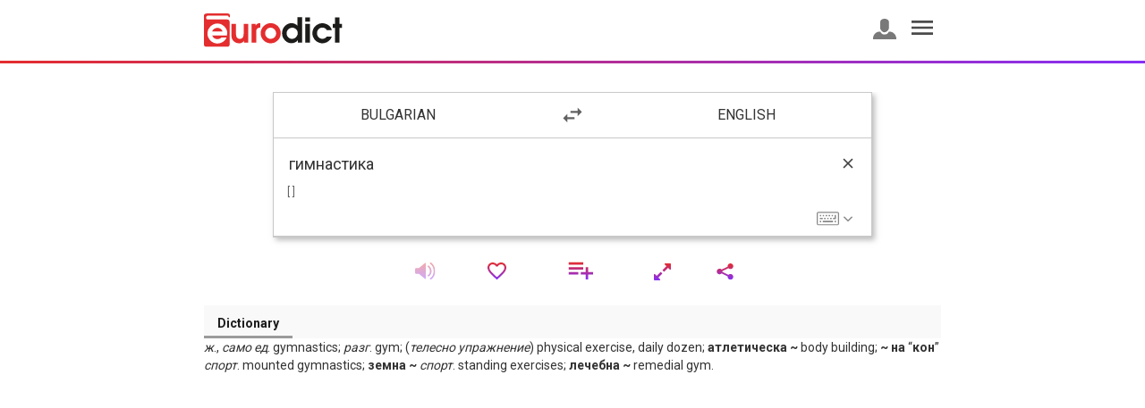

--- FILE ---
content_type: text/html; charset=UTF-8
request_url: https://eurodict.com/dictionary/%D0%B3%D0%B8%D0%BC%D0%BD%D0%B0%D1%81%D1%82%D0%B8%D0%BA%D0%B0-89051
body_size: 9262
content:
<html>
<head>
    <title>Eurodict</title>
    <meta charset="UTF-8">
    <meta name="viewport"
          content="width=device-width, user-scalable=no, initial-scale=1.0, maximum-scale=1.0, minimum-scale=1.0">
    <meta http-equiv="X-UA-Compatible" content="ie=edge">
    <meta name="keywords" content=""/>
    
    <link href="https://fonts.googleapis.com/css?family=Roboto:300,400,500,700,900" rel="stylesheet">
    
    <link href="/css/svg-icons.css" type="text/css" media="all" rel="stylesheet"/>
    <link href="/bootstrap/css/bootstrap.min.css" type="text/css" media="all" rel="stylesheet"/>
    <link href="/css/main.css" type="text/css" media="all" rel="stylesheet"/>
    <script src="/js/jquery/jquery-3.1.1.min.js"></script>
    <script src="/bootstrap/js/bootstrap.min.js"></script>
                <script>
        $(document).ready(function () {
            var countSelector = $(".favorites-count");
            $('body').on('click','.add-favorite', function () {
                var wordId = $(this).data('id'),
                    that = $(this);
                $.ajax({
                    type: "GET",
                    dataType: "json",
                    url: '/favorites/add/'+ wordId,
                    beforeSend:function () {
                        that.addClass('loading-favorite').removeClass('add-favorite');
                    },
                    success: function () {
                        that.addClass('delete-favorite').removeClass('loading-favorite');
                        var counter = countSelector.first().text();
                        countSelector.text( parseInt( counter, 10) + 1 );
                    },
                    error: function () {
                        that.addClass('add-favorite').removeClass('loading-favorite');
                    }
                });

            });
            $('body').on('click','.delete-favorite', function () {
                var wordId = $(this).data('id'),
                    that = $(this);
                $.ajax({
                    type:"GET",
                    dataType: "json",
                    url: "/favorites/delete/" + wordId,
                    beforeSend: function(){
                        that.addClass('loading-favorite').removeClass('delete-favorite');
                    },
                    success: function () {
                        that.addClass('add-favorite').removeClass('loading-favorite');;
                        var counter = countSelector.first().text();
                        countSelector.text( parseInt( counter, 10) - 1 );
                    },
                    error: function () {
                        that.addClass('delete-favorite').removeClass('loading-favorite');
                    }
                });
            });
            $('.icon-sound').on('click',function () {
                var audioElement = document.createElement('audio');
                audioElement.setAttribute('src', $(this).data('src'));
                audioElement.play();
            });

            $('.icon-list, .word-list-label .icon-clear').on('click', function () {
                handleToolsDropdown($('.translate-word-list'));
            });

            $('.fullscreen-btn').on('click',function () {
                handleFullscreen();
            });
            $('.icon-share, .word-share-label .icon-clear').on('click',function () {
                handleToolsDropdown($('.translate-word-share'));
            });
            var handleToolsDropdown = function (el) {
                if(el.hasClass('active'))
                {
                    clearToolsDropdown();
                }
                else
                {
                    clearToolsDropdown();
                    el.addClass('active');
                }
            };
            var handleFullscreen = function () {
                var fullscreenBtn = $('.fullscreen-btn');

                var searchForm = $('.search-background');
                searchForm.slideToggle();
                if(fullscreenBtn.hasClass('icon-expand'))
                {
                    fullscreenBtn.removeClass('icon-expand');
                    fullscreenBtn.addClass('icon-shrink');
                }
                else
                {
                    fullscreenBtn.removeClass('icon-shrink');
                    fullscreenBtn.addClass('icon-expand');
                }
                $(window).scrollTop(0);
            };
            var toolsDropdown = ['.translate-word-list','.translate-word-share'];
            var clearToolsDropdown = function () {
                for ( var i = 0; i < toolsDropdown.length; i++)
                {
                    $(toolsDropdown[i]).removeClass('active');
                }
            };
            $('body').on('click', 'span.icon-list-checkbox', function () {
                var that = this;
                $.ajax({
                    headers: { 'X-CSRF-Token' : 'nAHasMm6ATvUwniuLns3ayXc7mTuhPLyvLthMpdq'},
                    type: "POST",
                    dataType: "JSON",
                    url: "https://eurodict.com/word-list/add",
                    data: $(this).data(),
                    success: function(response){
                        if(response.status)
                        {
                            $(that).removeClass('icon-list-checkbox');
                            $(that).addClass('icon-list-checkbox-checked');
                            var wordsCountEl = $(that).prev().find('span');
                            wordsCountEl.text(parseInt( wordsCountEl.text(), 10) + 1);
                        }
                    }
                });
            });
            $('body').on('click', 'span.icon-list-checkbox-checked', function () {
                var that = this;

                $.ajax({
                    headers: { 'X-CSRF-Token' : 'nAHasMm6ATvUwniuLns3ayXc7mTuhPLyvLthMpdq'},
                    type: "POST",
                    dataType: "JSON",
                    url: "https://eurodict.com/word-list/delete",
                    data: $(this).data(),
                    success: function(response){
                        if(response.status)
                        {
                            $(that).removeClass('icon-list-checkbox-checked');
                            $(that).addClass('icon-list-checkbox');
                            var wordsCountEl = $(that).prev().find('span');
                            wordsCountEl.text(parseInt( wordsCountEl.text(), 10) - 1);
                        }
                    }
                });
            });

            $('.icon-list-add').on('click', function () {
                openListBox();
            });
            $('body').on('click', '#list_overlay',function () {
                closeListBox();
            });
            $('.list-close').on('click', function () {
                closeListBox();
            });
            $('.list-create').on('click', function () {
                var isLogged = $(this).data('auth');

                if(isLogged == '')
                {
                    openNewAccount();
                }
                else
                {
                    openNewList();
                }
            });
            $('.new-list-btn span.back').on('click', function () {
                openListBox();
            });
            $('.new-account span.cancel').on('click', function () {
                closeListBox();
            });
            $('.new-account span.login').on('click', function () {
                window.location.href = $(this).data('url');
            });
            $('.new-list .create').on('click', function () {
                var inputEl = $('#new_list');

                if(inputEl.val().trim() != '')
                {
                    $.ajax({
                        headers: { 'X-CSRF-Token' : 'nAHasMm6ATvUwniuLns3ayXc7mTuhPLyvLthMpdq'},
                        type: "POST",
                        dataType: "JSON",
                        url: "https://eurodict.com/word-list/create",
                        data: {list_title: inputEl.val()},
                        success: function(response){
                            if(response.status)
                            {
                                var newEl = buildListRow(response.data);
                                // $('.list .list-create').prepend(newEl);
                                $(newEl).insertBefore($('.list .list-create').last());
                                openListBox();
                            }
                        }
                    });
                }
            });

            var buildListRow = function (data) {
                return '<li>' + data.list_title + '<span class="list-words-count"> (<span>0</span>)</span>' +
                    '<span class="list-checkbox svg-icons icon-list-checkbox" data-wordid="' + $('#word_id').val() + '" data-listid="' + data.list_id + '"></span>' +
                    '</li>';

            };
            var openCommon = function () {
                var wrapper = $('.list-wrapper'),
                    overlayEl = $('#block_overlay');
                overlayEl.attr('id','list_overlay');
                wrapper.addClass('active');
                overlayEl.css({'display': 'block','z-index': 201});
                $( 'body' ).addClass( 'stop-scrolling' );
            };

            var openListBox = function () {
                closeListBox();
                openCommon();
                var list = $('.list-wrapper .list');
                list.addClass('active');
            };

            var closeListBox = function () {
                var overlayEl = $('#list_overlay'),
                    elements = ['.list-wrapper', '.list-wrapper .list','.list-wrapper .new-account', '.list-wrapper .new-list'];
                overlayEl.attr('id','block_overlay');
                $(elements.join(', ')).removeClass('active');
                overlayEl.css({'display': 'none','z-index': 200});
                $( 'body' ).removeClass( 'stop-scrolling' );
            };

            var openNewAccount = function () {
                closeListBox();
                openCommon();
                var newAccount = $('.list-wrapper .new-account');
                newAccount.addClass('active');
            };

            var openNewList = function () {
                closeListBox();
                openCommon();
                var newList = $('.list-wrapper .new-list');
                newList.addClass('active');
                newList.find('input').focus();
            };


            if(window.location.hash == '#newlist')
            {
                openNewList();
            }
        });
    </script>
    <script>
        $(document).ready(function(){
                    });
    </script>

    <script>
        $(document).ready(function(){
            $('.lng-holder').on('click', function () {
                var type = $(this).data('type');
                toggleDropdownLanguage(type);
            });
            $('.lng-list').on('click', 'li', function () {
                var lngId = $(this).data('id'),
                    type = $(this).data('type');
                if($('.lng-holder[data-type="' + type + '"]').text() != $('.lng-' + type + '-options li[data-id="' + lngId + '"] .select-lng-label').text())
                {
                    selectLanguage(type, lngId);
                    if(type == 'from')
                    {
                        updateKeyboard(lngId);
                    }
                }
                else
                {
                    closeDropdownLanguages();
                }
            });
            $('.lng-swap').on('click',function () {
                var currentTo = $('#lng_to').val(),
                    currentFrom = $('#lng_from').val();
                selectPreview('from',currentTo);
                selectInput('from',currentTo);
                refreshLanguages('from',currentTo,function(){ forceSelect('to',currentFrom); });
                updateKeyboard(currentTo);
            });
            $('#sourceWord').on('input',function () {
                handleSearchHeaderButtons();
                handleSearchDropdown();
            });
            $('#sourceWord').on('focusin', function () {
                handleSearchDropdown();
            });
            $('#sourceWord').on('focusout', function () {
                setTimeout(function () {
                    showHideLiveSearch(false, true);
                },200);
            });
            $('.clear-wrap').on('click', function () {
                clearInput();
            });
            $('.go-wrap').on('click', function () {
                submitForm();
            });
            $('.source-tools .icon-keyboard, .close-virtual-keyboard').on('click', function () {
                $('.virtual-keyboard').fadeToggle(300);
            });

            var shift = false,
                capslock = false;
            $('#keyboard').on('click','div.keyboard-button',function(){
                var $this = $(this),
                    character = $this.html(),
                    $sourceWord = $('#sourceWord');

                // Shift keys
                if ($this.hasClass('left-shift') || $this.hasClass('right-shift')) {
                    $('.letter span').toggle();
                    $('.symbol span').toggle();

                    shift = (shift === true) ? false : true;
                    capslock = false;
                    return false;
                }

                // Caps lock
                if ($this.hasClass('capslock')) {
                    $('.letter span').toggle();
                    //$('.letter').toggleClass('uppercase');
                    capslock = true;
                    return false;
                }

                // Delete
                if ($this.hasClass('delete')) {
                    var val = $sourceWord.val();

                    $sourceWord.val(val.substr(0, val.length - 1));
                    $sourceWord.trigger('input');
                    return false;
                }

                // Special characters
                if ($this.hasClass('symbol')) character = $('span:visible', $this).html();
                if ($this.hasClass('letter')) character = $('span:visible', $this).html();
                if ($this.hasClass('space-btn')) character = ' ';
                if ($this.hasClass('tab')) character = "\t";
                if ($this.hasClass('return')) { $('#search_form').submit(); return false; };
                if ($this.hasClass('left-ctrl') || $this.hasClass('left-alt') || $this.hasClass('right-ctrl') || $this.hasClass('right-alt') ) return false;

                // Remove shift once a key is clicked.
                if (shift === true) {
                    $('.symbol span').toggle();
                    $('.letter span').toggle();

                    shift = false;
                }

                // Add the character
                $sourceWord.val($sourceWord.val() + character);
                $sourceWord.trigger('input');
            });
            var forceSelect =  function(type, lngId) {
                selectPreview(type,lngId);
                selectInput(type,lngId);
            };
            var toggleDropdownLanguage = function ( type ) {
                if($('.lng-list[data-type="' + type + '"]').hasClass('active'))
                {
                    closeDropdownLanguages();
                }
                else
                {
                    closeDropdownLanguages();
                    $('.lng-list[data-type="' + type + '"]').toggleClass('active', 800, "easeOutQuint");
                }
            };
            var closeDropdownLanguages = function () {
                $('.lng-list').removeClass('active');
            };
            var focusSourceInput = function () {
                $('#sourceWord').focus();
            };
            var selectLanguage = function (type, lngId) {
                selectPreview(type, lngId);
                closeDropdownLanguages();
                selectInput(type, lngId);
                refreshLanguages(type, lngId);
            };
            var selectPreview = function (type, lngId) {
                var previewEl = $('.lng-holder[data-type="' + type + '"]'),
                    text = $('.lng-' + type + '-options li[data-id="' + lngId + '"] .select-lng-label' ).text();

                previewEl.text(text);
            };
            var selectInput = function (type, lngId) {
                var selectEl = $('#lng_' + type);

                selectEl.val(lngId);
            };
            var refreshLanguages = function (type, lngId, callback) {
                if(type == 'from')
                {
                    return $.ajax({
                        url: "/ajax/getSecondLanguage/"+ lngId,
                        method: "GET",
                        dataType: 'JSON',
                        success: function(data){
                            updateSelectInput(data);
                        }
                    }).then(function () {
                        if(typeof callback == 'function')
                        {
                            callback();
                        }
                    });

                }
            };
            var updateSelectInput = function (data) {
                var dropDownUlEl = $('.lng-to-options'),
                    selectInputEl = $('#lng_to'),
                    dropDownOptions = '',
                    selectInputOptions = '';

                var flagClass= 'icon-flag-blank';
                for(var i = 0; i < data.length; i++)
                {
                    if(data[i].lng_code == '')
                    {
                        flagClass = 'icon-flag-blank';
                    } else {
                        flagClass = 'icon-flag-' + data[i].lng_code;
                    }
                    dropDownOptions += '<li data-id="' + data[i].lng_id + '" data-type="to"><span class="select-lng-label">' + data[i].lng_name + '</span> <span class="select-lng-icon svg-icons ' + flagClass + '"></span></li>';
                    selectInputOptions += '<option value="'+data[i].lng_id+'" >'+data[i].lng_name+'</option>';
                }

                dropDownUlEl.html(dropDownOptions);
                selectInputEl.html(selectInputOptions);
                selectPreview('to',data[0].lng_id);
                selectInput('to',data[0].lng_id);
            };
            var handleSearchHeaderButtons = function () {
                var headerEl = $('.source-header');
                if($('#sourceWord').val().trim().length > 0)
                {
                    headerEl.addClass('active');
                }
                else
                {
                    headerEl.removeClass('active');
                }

            };
            var handleSearchDropdown = function () {
                var searchFieldEl = $('#sourceWord');

                if(searchFieldEl.val().trim().length < 2)
                {
                    showHideLiveSearch(false);
                }
                else
                {
                    searchLive();
                }
            };
            var showHideLiveSearch = function (flag, clearLive) {
                var liveWrapper = $('.live-searches-wrapper');

                if(flag)
                {
                    liveWrapper.addClass('active');
                } else {
                    liveWrapper.removeClass('active');
                }

                if(typeof deleteLive != 'undefined' && clearLive)
                {
                    clearSearchLive();
                }
            };

            var searchLiveCache = {lngFrom: null, lngTo: null, value: null};
            var searchLive = function () {
                var searchFieldEl = $('#sourceWord');
                var currentFrom = $('select#lng_from option:selected').val(),
                    currentTo = $('select#lng_to option:selected').val(),
                    valueLength = searchFieldEl.val().length,
                    value = searchFieldEl.val(),
                    liveHolder = $('.live-searches ul');

                if(searchLiveCache.lngFrom == currentFrom && searchLiveCache.lngTo == currentTo && searchLiveCache.value == value)
                {
                    showHideLiveSearch(true);
                    return;
                }
                searchLiveCache.lngFrom = currentFrom;
                searchLiveCache.lngTo = currentTo;
                searchLiveCache.value = value;

                ajaxManager.addReq({
                    headers: { 'X-CSRF-Token' : 'nAHasMm6ATvUwniuLns3ayXc7mTuhPLyvLthMpdq'},
                    type: "POST",
                    dataType: "JSON",
                    url: "/ajax/liveSearch",
                    data: { '_token': 'nAHasMm6ATvUwniuLns3ayXc7mTuhPLyvLthMpdq', lngFrom: currentFrom, lngTo: currentTo, sourceWord: value },
                    success: function (data) {
                        var wordsHtml = '';

                        if(data.sourceResult.length > 0)
                        {
                            for(var i = 0; i < data.sourceResult.length; i++)
                            {
                                wordsHtml += '<li><a href="' + data.sourceResult[i].wordUrl + '"><span class="live-search-label">' + matchesCharacters(data.sourceResult[i].trans_index,valueLength) + '</span><span class="svg-icons icon-search-link"></span></a></li>';
                            }
                        }

                        if(data.extraResult.length > 0)
                        {
                            for(var i = 0; i < data.extraResult.length; i++)
                            {
                                for ( var j = 0; j < data.extraResult[i].length; j++)
                                {
                                    wordsHtml += '<li><a href="' + data.extraResult[i][j].wordUrl + '"><span class="live-search-label">' + matchesCharacters(data.extraResult[i][j].trans_index,valueLength) + '</span><span class="svg-icon icon-flag-' + data.extraResult[i][j].lng_code + ' search-flag"></span><span class="svg-icons icon-search-link"></span></a></li>';
                                }
                            }
                        }

                        if(data.sourceResult.length < 1 && data.extraResult.length < 1)
                        {
                            wordsHtml = '<li><div class="live-searched-notfound">Nothing found</div></li>';
                        }

                        liveHolder.html(wordsHtml);
                        showHideLiveSearch(true);
                    }
                });
            };
            var matchesCharacters = function(word,index) {
                var matchWord = word.substr(0,index),
                    otherPart = word.substr(index,word.length);

                return '<span class="live-searches-match">'+matchWord+'</span>'+otherPart;
            };
            var clearInput = function () {
                var inputEl = $('#sourceWord');

                clearSearchLive();
                inputEl.val('');
                inputEl.trigger('input');

            };
            var clearSearchLive = function () {
                var liveHolder = $('.live-searches ul');
                liveHolder.html('');
            };
            var submitForm = function () {
                var formEl = $('#search_form');

                formEl.submit();
            };
            var updateKeyboard = function (lngId) {
                var keyboard = $('#keyboard');
                showKeyboardLoad(true);
                $.ajax({
                    type: "GET",
                    dataType: "HTML",
                    url: "/ajax/keyboard/"+lngId,
                    success: function(data){
                        keyboard.html(data);
                        showKeyboardLoad(false);
                    },
                    error: function () {
                        alert('Unable to load keyboard.');
                        showKeyboardLoad(false);
                    }
                });
            };
            var showKeyboardLoad = function (show) {
                var loader = $('#kb_loader'),
                    keyboard = $('#keyboard');
                if(show)
                {
                    loader.css('display','block');
                    keyboard.css('opacity',0);
                }
                else
                {
                    loader.css('display','none');
                    keyboard.css('opacity',1);
                }
            };

            var initForm = function() {
                handleSearchHeaderButtons();
                var currentTo = $('#lng_to').val();
                refreshLanguages('from',$('#lng_from').val(),function(){ forceSelect('to',currentTo); });
                selectPreview('to',currentTo);
                initSearchKits();
                audioPlay();
            };

            if( $('#focusInput').val() == '1' )
            {
                focusSourceInput();
            }

            initForm();
        });
        var dragging = function(){
            return {
                move : function(divid,xpos,ypos){
                    divid.style.left = xpos + 'px';
                    divid.style.top = ypos + 'px';
                },
                startMoving : function(divid,container,evt){
                    evt = evt || window.event;
                    var posX = evt.clientX,
                        posY = evt.clientY,
                        divTop = divid.style.top,
                        divLeft = divid.style.left,
                        eWi = parseInt(divid.style.width),
                        eHe = parseInt(divid.style.height),
                        cWi = parseInt(document.getElementById(container).style.width),
                        cHe = parseInt(document.getElementById(container).style.height);
                    document.getElementById(container).style.cursor='move';
                    divTop = divTop.replace('px','');
                    divLeft = divLeft.replace('px','');
                    var diffX = posX - divLeft,
                        diffY = posY - divTop;
                    document.onmousemove = function(evt){
                        evt = evt || window.event;
                        var posX = evt.clientX,
                            posY = evt.clientY,
                            aX = posX - diffX,
                            aY = posY - diffY;
                        if (aX + eWi > cWi) aX = cWi - eWi;
                        if (aY + eHe > cHe) aY = cHe -eHe;
                        dragging.move(divid,aX,aY);
                    }
                },
                stopMoving : function(container){
                    var a = document.createElement('script');
                    document.getElementById(container).style.cursor='default';
                    document.onmousemove = function(){}
                },
            }
        }();
        var initSearchKits = function() {
            if (!window.hasOwnProperty('webkitSpeechRecognition')) {
                $('.speech-search').remove();
            }
        };
        var startDictation = function() {
            if (window.hasOwnProperty('webkitSpeechRecognition')) {

                var recognition = new webkitSpeechRecognition();

                recognition.continuous = false;
                recognition.interimResults = false;

                recognition.lang = $('select#lng_from option:selected').data('lng');
                recognition.start();

                recognition.onresult = function(e) {
                    document.getElementById('sourceWord').value
                        = e.results[0][0].transcript;
                    recognition.stop();
                    $('#sourceWord').trigger('input');
                };
                recognition.onerror = function(e) {
                    recognition.stop();
                };
            }
        };
        var audioPlay = function()
        {

        };

        var ajaxManager = {
            requests: [],
            addReq: function(opt) {
                this.requests.push(opt);

                if (this.requests.length == 1) {
                    this.run();
                }
            },
            removeReq: function(opt) {
                if($.inArray(opt, requests) > -1)
                    this.requests.splice($.inArray(opt, requests), 1);
            },
            run: function() {
                // original complete callback
                oricomplete = this.requests[0].complete;

                // override complete callback
                var ajxmgr = this;
                ajxmgr.requests[0].complete = function() {
                    if (typeof oricomplete === 'function')
                        oricomplete();

                    ajxmgr.requests.shift();
                    if (ajxmgr.requests.length > 0) {
                        ajxmgr.run();
                    }
                };

                $.ajax(this.requests[0]);
            },
            stop: function() {
                this.requests = [];
            },
        };
    </script>
    <script>
        $(document).ready(function () {
            $( '.icon-hamburger' ).on( 'click', function ( e ) {
                showRightMenu( e );
                $( 'body' ).toggleClass( 'stop-scrolling' );
            } );
            $( 'body' ).on( 'click', '#right_menu, #block_overlay',function () {
                $( '#right_menu' ).toggleClass( 'visible' );
                $( '#block_overlay' ).toggle();
                $( 'body' ).toggleClass( 'stop-scrolling' );
            } );
        });
        function showRightMenu( e ) {
            e.preventDefault();
            var $menu = $( '#right_menu' );
            var $overlay = $( '#block_overlay' );

            $menu.toggleClass( 'visible' );
            $overlay.toggle();
        }
    </script>
</head>
<body id="_body">
    <div id="right_menu" class="side-menu">
        <span class="label-title">Profile<span id="close-right-menu"></span></span>
        <ul class="list-unstyled">
            <li><a href="https://eurodict.com/favorites">Favorites<span class="svg-icons side-menu-icon icon-favorites"><span class="favorites-count">0</span></span></a></li>
            <li><a href="https://eurodict.com/history">History<span class="svg-icons side-menu-icon icon-history"></span></a></li>
            <li><a href="https://eurodict.com/word-list">Word List<span class="svg-icons side-menu-icon icon-menu_list"></span></a></li>
            <li><a href="https://eurodict.com/privacy-policy">Privacy Policy<span class="svg-icons side-menu-icon icon-privacy"></span></a></li>
            <!--
            Disabled options
            <li><a href="#">History</a></li>
            <li><a href="#">Study</a></li>
            <li><a href="#">My study list</a></li>
            <li><a href="#">My Account</a></li>
            <li><a href="#">Settings</a></li>
            <li><a href="#">Help</a></li>
            <li><a href="#">Dictionaries</a></li>
            -->
                                        <li><a href="https://eurodict.com/login">Log in<span class="svg-icons side-menu-icon icon-profile"></span></a></li>
                    </ul>
    </div>
    <div id="block_overlay"></div>
    <div class="container-fluid">
        
                        <div class="header-wrapper ">
            <div class="header row">
                <div class="col-md-8 col-md-offset-2 col-sm-10 col-sm-offset-1 col-xs-12 col-xs-offset-0">
                    <a class="svg-icons icon-eurodict-logo" title="Eurodict" href="https://eurodict.com"></a>
                    <ul class="header-options list-inline">
                        <li><a href="https://eurodict.com/login"><span class="svg-icons icon-profile"></span></a></li>
                        <li><span class="svg-icons icon-hamburger header-icon"></span></li>
                    </ul>

                </div>
            </div>
            <div class="color-separator row">
                <div class="col-xs-12 separator"></div>
            </div>
        </div>
        <div class="row main-container ">
            <div class="content col-md-8 col-md-offset-2 col-sm-10 col-sm-offset-1 col-xs-12 col-xs-offset-0">     <div class="search-background-top"></div>
    <div class="search-background" style="background-color: #fff;">
    <div class="row search-form-wrapper">
        <div class="search-form-languages">
            <div class="col-xs-5">
                <div class="lng-holder" data-type="from">Bulgarian</div>
            </div>
            <div class="col-xs-2">
                <span class="svg-icons icon-swap-languages lng-swap"></span>
            </div>
            <div class="col-xs-5">
                <div class="lng-holder" data-type="to">English</div>
            </div>
        </div>
        <div class="search-form-language-drop">
            <div class="lng-list" data-type="from">
                <div class="list-label">Languages</div>
                <ul class="lng-from-options">
                                            <li data-id="1" data-type="from" data-lng="bg"><span class="select-lng-label">Bulgarian</span> <span class="select-lng-icon svg-icons icon-flag-bg"></span></li>
                                            <li data-id="2" data-type="from" data-lng="en"><span class="select-lng-label">English</span> <span class="select-lng-icon svg-icons icon-flag-en"></span></li>
                                            <li data-id="3" data-type="from" data-lng="fr"><span class="select-lng-label">French</span> <span class="select-lng-icon svg-icons icon-flag-fr"></span></li>
                                            <li data-id="4" data-type="from" data-lng="de"><span class="select-lng-label">German</span> <span class="select-lng-icon svg-icons icon-flag-de"></span></li>
                                            <li data-id="5" data-type="from" data-lng="gr"><span class="select-lng-label">Greek</span> <span class="select-lng-icon svg-icons icon-flag-gr"></span></li>
                                            <li data-id="6" data-type="from" data-lng="it"><span class="select-lng-label">Italian</span> <span class="select-lng-icon svg-icons icon-flag-it"></span></li>
                                            <li data-id="7" data-type="from" data-lng="sp"><span class="select-lng-label">Spanish</span> <span class="select-lng-icon svg-icons icon-flag-sp"></span></li>
                                            <li data-id="8" data-type="from" data-lng="tr"><span class="select-lng-label">Turkish</span> <span class="select-lng-icon svg-icons icon-flag-tr"></span></li>
                                    </ul>
            </div>
            <div class="lng-list" data-type="to">
                <div class="list-label">Languages</div>
                <ul class="lng-to-options">
                                            <li data-id="1" data-type="to"><span class="select-lng-label">Bulgarian</span> <span class="select-lng-icon svg-icons icon-flag-bg"></span></li>
                                            <li data-id="2" data-type="to"><span class="select-lng-label">English</span> <span class="select-lng-icon svg-icons icon-flag-en"></span></li>
                                            <li data-id="3" data-type="to"><span class="select-lng-label">French</span> <span class="select-lng-icon svg-icons icon-flag-fr"></span></li>
                                            <li data-id="4" data-type="to"><span class="select-lng-label">German</span> <span class="select-lng-icon svg-icons icon-flag-de"></span></li>
                                            <li data-id="5" data-type="to"><span class="select-lng-label">Greek</span> <span class="select-lng-icon svg-icons icon-flag-gr"></span></li>
                                            <li data-id="6" data-type="to"><span class="select-lng-label">Italian</span> <span class="select-lng-icon svg-icons icon-flag-it"></span></li>
                                            <li data-id="7" data-type="to"><span class="select-lng-label">Spanish</span> <span class="select-lng-icon svg-icons icon-flag-sp"></span></li>
                                            <li data-id="8" data-type="to"><span class="select-lng-label">Turkish</span> <span class="select-lng-icon svg-icons icon-flag-tr"></span></li>
                                            <li data-id="9" data-type="to"><span class="select-lng-label">Bulgarian - Math</span> <span class="select-lng-icon svg-icons icon-flag-"></span></li>
                                            <li data-id="10" data-type="to"><span class="select-lng-label">English - Math</span> <span class="select-lng-icon svg-icons icon-flag-"></span></li>
                                            <li data-id="11" data-type="to"><span class="select-lng-label">Тълковен</span> <span class="select-lng-icon svg-icons icon-flag-"></span></li>
                                    </ul>
            </div>
        </div>
        <div class="search-form">
            <form method="POST" id="search_form" action="https://eurodict.com/dictionary/translate">
                <input type="hidden" name="_token" value="nAHasMm6ATvUwniuLns3ayXc7mTuhPLyvLthMpdq">
                                <select name="lngFrom" class="hidden" id="lng_from">
                                            <option selected=&quot;selected&quot; value="1" data-lng="bg">Bulgarian</option>
                                            <option  value="2" data-lng="en">English</option>
                                            <option  value="3" data-lng="fr">French</option>
                                            <option  value="4" data-lng="de">German</option>
                                            <option  value="5" data-lng="gr">Greek</option>
                                            <option  value="6" data-lng="it">Italian</option>
                                            <option  value="7" data-lng="sp">Spanish</option>
                                            <option  value="8" data-lng="tr">Turkish</option>
                                    </select>
                <select name="lngTo" class="hidden" id="lng_to">
                                            <option  value="1">Bulgarian</option>
                                            <option selected=&quot;selected&quot; value="2">English</option>
                                            <option  value="3">French</option>
                                            <option  value="4">German</option>
                                            <option  value="5">Greek</option>
                                            <option  value="6">Italian</option>
                                            <option  value="7">Spanish</option>
                                            <option  value="8">Turkish</option>
                                            <option  value="9">Bulgarian - Math</option>
                                            <option  value="10">English - Math</option>
                                            <option  value="11">Тълковен</option>
                                    </select>
                <div class="search-form-input">
                    <input type="text" name="sourceWord" id="sourceWord" placeholder="Enter translation" rows="1" spellcheck="false" autocapitalize="off" autocomplete="off" autocorrect="off" value="гимнастика"/>
                    <div class="source-header">
                        <div class="clear-wrap">
                            <span class="svg-icons icon-clear"></span>
                        </div>
                        <div class="go-wrap">
                            <span></span>
                        </div>
                    </div>
                    <div class="source-tools">
                        <span class="svg-icons icon-microphone speech-search" onclick="startDictation()"></span>
                        <span class="svg-icons icon-keyboard"></span>
                        <span class="svg-icons icon-down-arrow"></span>
                    </div>
                                            <div class="source-transcription">
                            [  ]
                        </div>
                    
                    <div class="live-searches-wrapper">
                        <div class="live-searches">
                            <ul class="list-unstyled"></ul>
                        </div>
                    </div>
                </div>
            </form>
            <div class="virtual-keyboard" id="virtual-keyboard" onmousedown='dragging.startMoving(this,"_body",event);' onmouseup='dragging.stopMoving("_body");' style="top:200px;">
                <span class="close-virtual-keyboard">+</span>
                <div id="kb_loader">
                    <span></span>
                    <span></span>
                    <span></span>
                    <span></span>
                    <span></span>
                </div>
                <div id="keyboard">
                                        <span class="keyboard-language">Bulgarian</span>
<div class="keyboard-row">
                                                    <div class="keyboard-button letter"><span class="off">ч</span><span class="on">Ч</span></div>
                                                    <div class="keyboard-button symbol"><span class="off">1</span><span class="on">!</span></div>
                                                    <div class="keyboard-button symbol"><span class="off">2</span><span class="on">@</span></div>
                                                    <div class="keyboard-button symbol"><span class="off">3</span><span class="on">№</span></div>
                                                    <div class="keyboard-button symbol"><span class="off">4</span><span class="on">$</span></div>
                                                    <div class="keyboard-button symbol"><span class="off">5</span><span class="on">%</span></div>
                                                    <div class="keyboard-button symbol"><span class="off">6</span><span class="on">€</span></div>
                                                    <div class="keyboard-button symbol"><span class="off">7</span><span class="on">§</span></div>
                                                    <div class="keyboard-button symbol"><span class="off">8</span><span class="on">*</span></div>
                                                    <div class="keyboard-button symbol"><span class="off">9</span><span class="on">(</span></div>
                                                    <div class="keyboard-button symbol"><span class="off">0</span><span class="on">)</span></div>
                                                    <div class="keyboard-button symbol"><span class="off">-</span><span class="on">–</span></div>
                                                    <div class="keyboard-button symbol"><span class="off">=</span><span class="on">+</span></div>
                                                    <div class="keyboard-button delete"><span class="off">Delete</span><span class="on">Delete</span></div>
            </div>
<div class="keyboard-row">
                                                    <div class="keyboard-button tab"><span class="off">Tab</span><span class="on">Tab</span></div>
                                                    <div class="keyboard-button letter"><span class="off">я</span><span class="on">Я</span></div>
                                                    <div class="keyboard-button letter"><span class="off">в</span><span class="on">В</span></div>
                                                    <div class="keyboard-button letter"><span class="off">е</span><span class="on">Е</span></div>
                                                    <div class="keyboard-button letter"><span class="off">р</span><span class="on">Р</span></div>
                                                    <div class="keyboard-button letter"><span class="off">т</span><span class="on">Т</span></div>
                                                    <div class="keyboard-button letter"><span class="off">ъ</span><span class="on">Ъ</span></div>
                                                    <div class="keyboard-button letter"><span class="off">у</span><span class="on">У</span></div>
                                                    <div class="keyboard-button letter"><span class="off">и</span><span class="on">И</span></div>
                                                    <div class="keyboard-button letter"><span class="off">о</span><span class="on">О</span></div>
                                                    <div class="keyboard-button letter"><span class="off">п</span><span class="on">П</span></div>
                                                    <div class="keyboard-button letter"><span class="off">ш</span><span class="on">Ш</span></div>
                                                    <div class="keyboard-button letter"><span class="off">щ</span><span class="on">Щ</span></div>
                                                    <div class="keyboard-button letter"><span class="off">ѝ</span><span class="on">Ѝ</span></div>
            </div>
<div class="keyboard-row">
                                                    <div class="keyboard-button capslock"><span class="off">Capslock</span><span class="on">Capslock</span></div>
                                                    <div class="keyboard-button letter"><span class="off">а</span><span class="on">А</span></div>
                                                    <div class="keyboard-button letter"><span class="off">с</span><span class="on">С</span></div>
                                                    <div class="keyboard-button letter"><span class="off">д</span><span class="on">Д</span></div>
                                                    <div class="keyboard-button letter"><span class="off">ф</span><span class="on">Ф</span></div>
                                                    <div class="keyboard-button letter"><span class="off">г</span><span class="on">Г</span></div>
                                                    <div class="keyboard-button letter"><span class="off">х</span><span class="on">Х</span></div>
                                                    <div class="keyboard-button letter"><span class="off">й</span><span class="on">Й</span></div>
                                                    <div class="keyboard-button letter"><span class="off">к</span><span class="on">К</span></div>
                                                    <div class="keyboard-button letter"><span class="off">л</span><span class="on">Л</span></div>
                                                    <div class="keyboard-button symbol"><span class="off">;</span><span class="on">:</span></div>
                                                    <div class="keyboard-button symbol"><span class="off">'</span><span class="on">&quot</span></div>
                                                    <div class="keyboard-button letter"><span class="off">ю</span><span class="on">Ю</span></div>
                                                    <div class="keyboard-button return"><span class="off">Enter</span><span class="on">Enter</span></div>
            </div>
<div class="keyboard-row">
                                                    <div class="keyboard-button left-shift"><span class="off">Shift</span><span class="on">Shift</span></div>
                                                    <div class="keyboard-button letter"><span class="off">з</span><span class="on">З</span></div>
                                                    <div class="keyboard-button letter"><span class="off">ь</span><span class="on">Ь</span></div>
                                                    <div class="keyboard-button letter"><span class="off">ц</span><span class="on">Ц</span></div>
                                                    <div class="keyboard-button letter"><span class="off">ж</span><span class="on">Ж</span></div>
                                                    <div class="keyboard-button letter"><span class="off">б</span><span class="on">Б</span></div>
                                                    <div class="keyboard-button letter"><span class="off">н</span><span class="on">Н</span></div>
                                                    <div class="keyboard-button letter"><span class="off">м</span><span class="on">М</span></div>
                                                    <div class="keyboard-button symbol"><span class="off">,</span><span class="on">&lt</span></div>
                                                    <div class="keyboard-button symbol"><span class="off">.</span><span class="on">&gt</span></div>
                                                    <div class="keyboard-button symbol"><span class="off">/</span><span class="on">?</span></div>
                                                    <div class="keyboard-button right-shift"><span class="off">Shift</span><span class="on">Shift</span></div>
            </div>
<div class="keyboard-row">
                                                    <div class="keyboard-button left-ctrl"><span class="off">Ctrl</span><span class="on">Ctrl</span></div>
                                                    <div class="keyboard-button left-alt"><span class="off">Alt</span><span class="on">Alt</span></div>
                                                    <div class="keyboard-button space-btn"><span class="off">Space</span><span class="on">Space</span></div>
                                                    <div class="keyboard-button right-alt"><span class="off">Alt</span><span class="on">Alt</span></div>
                                                    <div class="keyboard-button right-ctrl"><span class="off">Ctrl</span><span class="on">Ctrl</span></div>
    </div>                </div>
            </div>
        </div>
    </div>
    </div>
                <!-- Translate Tools Navigation -->
        
        <input id="word_id" type="hidden" value="89051"/>
        <div class="list-wrapper">
            <div class="list">
                <div class="list-head">Add to</div>
                <ul>
                                                            <li class="list-create" data-auth="">Create New List <span class="svg-icon icon-list-add-pop"></span></li>
                </ul>

                <span class="list-close">Close</span>
            </div>
            <div class="new-list">
                <div class="new-list-title">
                    Add to
                </div>
                <div class="new-list-label">
                    Name:
                </div>
                <input id="new_list" type="text" name="new-list" placeholder="Enter list name">
                <div class="new-list-btn">
                    <span class="back">Back</span>
                    <span class="create">Create</span>
                </div>
            </div>
            <div class="new-account">
                <div class="new-account-title">
                    Want to save this word in list?
                </div>
                <div class="new-account-text">
                    Sing in to add this word
                </div>
                <div class="new-account-btn">
                    <span class="cancel">Cancel</span>
                    <span class="login" data-url="https://eurodict.com/login?redirect=https://eurodict.com/dictionary/%D0%B3%D0%B8%D0%BC%D0%BD%D0%B0%D1%81%D1%82%D0%B8%D0%BA%D0%B0-89051&amp;part=newlist">Log In</span>
                </div>
            </div>
        </div>
        <div class="row translate-result-tools">
            <div class="translate-result-tools-nav">

                <div class="single-tool">
                                            <span class="svg-icons icon-sound audio-translate disabled" data-src=""></span>
                                    </div>
                                <div class="single-tool"><span class="svg-icons icon-favorite add-favorite" data-id="89051"></span></div>

                <div class="single-tool"><span class="svg-icons icon-list-add"></span></div>
                <div class="single-tool"><span class="svg-icons fullscreen-btn icon-expand"></span></div>
                <div class="single-tool"><span class="svg-icons icon-share" data-id="89051"></span></div>
                
            </div>
            <div class="col-xs-12">
                <div class="row translate-word-share">
                    <div class="col-xs-12">
                        <span class="word-share-label">Share<span class="svg-icons icon-clear"></span></span>
                        <ul>
                            <li><a href="https://www.facebook.com/sharer/sharer.php?u=https://eurodict.com/dictionary/%D0%B3%D0%B8%D0%BC%D0%BD%D0%B0%D1%81%D1%82%D0%B8%D0%BA%D0%B0-89051"><span class="share-icons svg-icons icon-social-facebook"></span>Facebook</a></li>
                            <li><a href="https://twitter.com/share?url=https://eurodict.com/dictionary/%D0%B3%D0%B8%D0%BC%D0%BD%D0%B0%D1%81%D1%82%D0%B8%D0%BA%D0%B0-89051"><span class="share-icons svg-icons icon-social-twitter"></span>Twitter</a></li>
                            <li><a href="https://plus.google.com/share?url=https://eurodict.com/dictionary/%D0%B3%D0%B8%D0%BC%D0%BD%D0%B0%D1%81%D1%82%D0%B8%D0%BA%D0%B0-89051"><span class="share-icons svg-icons icon-social-google-plus"></span>Google+</a></li>
                            <li><a href="viber://forward?text=https://eurodict.com/dictionary/%D0%B3%D0%B8%D0%BC%D0%BD%D0%B0%D1%81%D1%82%D0%B8%D0%BA%D0%B0-89051"><span class="share-icons svg-icons icon-social-viber"></span>Viber</a></li>
                            <li><a href="whatsapp://send?text=https://eurodict.com/dictionary/%D0%B3%D0%B8%D0%BC%D0%BD%D0%B0%D1%81%D1%82%D0%B8%D0%BA%D0%B0-89051"><span class="share-icons svg-icons icon-social-whatsapp"></span>Whatsapp</a></li>
                        </ul>
                    </div>
                </div>
            </div>
        </div>


        
        <div class="row translate-result">
            <div class="col-xs-12">
                <ul class="nav nav-pills translate-options">
                    <li class="active"><a href="#trans_dictionary" data-toggle="tab">Dictionary</a></li>
                                                                            </ul>
                <div class="tab-content clearfix">
                    <div class="tab-pane active" id="trans_dictionary">
                                                    <i>ж</i>., <i>само</i> <i>ед</i>. gymnastics; <i>разг</i>. gym; (<i>телесно</i> <i>упражнение</i>) physical exercise, daily dozen; <b>атлетическа ~</b> body building; <b>~ на</b> “<b>кон</b>” <i>спорт</i>. mounted gymnastics; <b>земна ~</b> <i>спорт</i>. standing exercises; <b>лечебна ~</b> remedial gym.  
                                            </div>
                                                                            </div>
            </div>
        </div>
    


 </div>
        </div>
        <div class="row">
            <div class="footer col-md-8 col-md-offset-2 col-sm-10 col-sm-offset-1 col-xs-12 col-xs-offset-0"></div>
        </div>
    </div>
    <div class="container-fluid hidden-lg hidden-md mobile-header">
    <div class="row">
        <div class="col-xs-4 nav-history"><a href="https://eurodict.com/history"><span class="svg-icons icon-history"></span><div>History</div></a></div>
        <div class="col-xs-4 nav-profile"><a href="/"><span class="svg-icons icon-profile"></span>Profile</a></div>
        <div class="col-xs-4 nav-favorites"><a href="https://eurodict.com/favorites"><span class="svg-icons icon-favorites"><span class="favorites-count">0</span></span>Favorites</a></div>
    </div>
</div>
    <!--
            Google Analytics
        -->
    <div class="web_counter">
        <script>
            (function(i,s,o,g,r,a,m){i['GoogleAnalyticsObject']=r;i[r]=i[r]||function(){
                (i[r].q=i[r].q||[]).push(arguments)},i[r].l=1*new Date();a=s.createElement(o),
                m=s.getElementsByTagName(o)[0];a.async=1;a.src=g;m.parentNode.insertBefore(a,m)
            })(window,document,'script','https://www.google-analytics.com/analytics.js','ga');

            ga('create', 'UA-22912717-1', 'auto');
            ga('send', 'pageview');
        </script>
    </div>
</body>
</html>